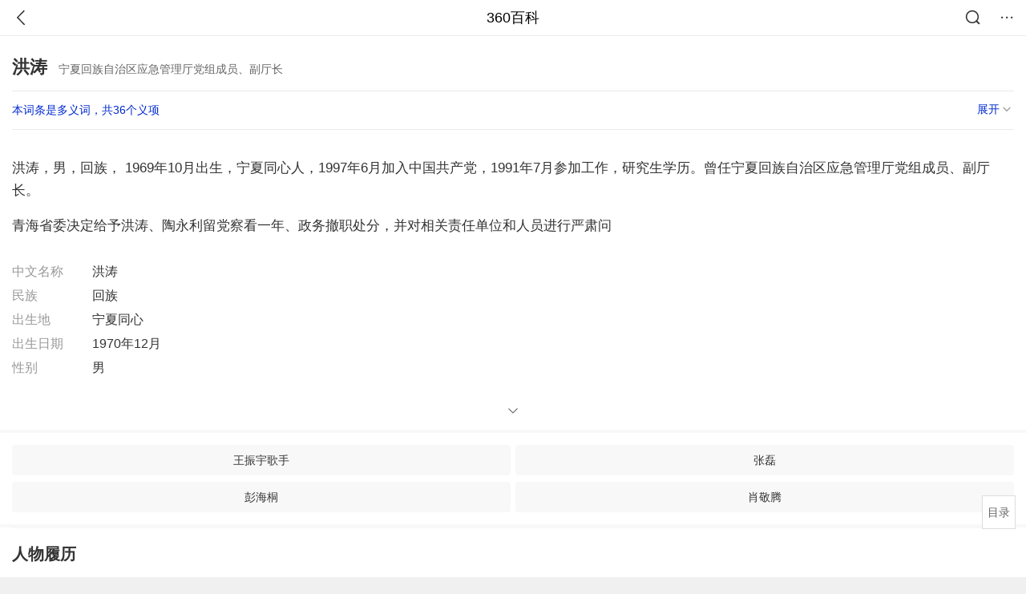

--- FILE ---
content_type: text/html; charset=utf-8
request_url: https://m.baike.so.com/doc/6025162-8716386.html
body_size: 9635
content:
<!doctype html>
<html data-n-head-ssr>
  <head >
    <meta data-n-head="ssr" charset="utf-8"><meta data-n-head="ssr" name="viewport" content="width=device-width,minimum-scale=1.0,maximum-scale=1.0,initial-scale=1.0,user-scalable=no"><meta data-n-head="ssr" data-hid="description" name="description" content="360百科提供百科知识的搜索、分享服务，在这里你可以搜索、查阅百科知识，并参与百科词条的编辑，分享贡献你的知识。"><meta data-n-head="ssr" name="format-detection" content="telephone=no"><title>洪涛(宁夏回族自治区应急管理厅党组成员、副厅长)</title><link data-n-head="ssr" rel="stylesheet" type="text/css" href="https://ss2.360tres.com/static/697290864fe6fc77.css"><link data-n-head="ssr" rel="shortcut icon" type="image/ico" href="https://ss2.360tres.com/static/121a1737750aa53d.ico"><script data-n-head="ssr" src="https://ss2.360tres.com/static/d7fde29189fcd950.js"></script><script data-n-head="ssr" src="https://ss2.360tres.com/static/eebeb56aef340a86.js"></script><script data-n-head="ssr" src="https://ss2.360tres.com/monitor/;monitor/2edd36ee.js"></script><script data-n-head="ssr" src="https://ss2.360tres.com/static/598e8879d76a79ff.js"></script><script data-n-head="ssr" src="https://ss2.360tres.com/static/c9fc312d1f717ba3.js"></script><script data-n-head="ssr" src="https://ss2.360tres.com/static/49955a7b55d1606b.js"></script><script data-n-head="ssr" src="https://p.sug.so.com/index.min.js"></script><script data-n-head="ssr" src="https://ss2.360tres.com/!79eb4e49/coolmidpanel-forOther.js"></script><script data-n-head="ssr" src="https://ss2.360tres.com/!695edb76/pullload.js"></script><link rel="preload" href="https://ss2.360tres.com/static/52adbc12d6f936af.js" as="script"><link rel="preload" href="https://ss2.360tres.com/static/df84f81e71158597.js" as="script"><link rel="preload" href="https://ss2.360tres.com/static/2a9542e3d9cb0fc4.css" as="style"><link rel="preload" href="https://ss2.360tres.com/static/df1c86d52adf7235.js" as="script"><link rel="preload" href="https://ss2.360tres.com/static/44feb40c61b13722.js" as="script"><link rel="stylesheet" href="https://ss2.360tres.com/static/2a9542e3d9cb0fc4.css">
    <meta name="referrer" content="always">
    <meta name="viewport" content="width=device-width,minimum-scale=1,maximum-scale=1,initial-scale=1,user-scalable=no">
    <meta name="apple-mobile-web-app-capable" content="yes">
    <meta name="apple-mobile-web-app-status-bar-style" content="black">
    <meta content="telephone=no" name="format-detection">
    <!-- 错误监控代码 -->
    <script>var ErrorReport={SIGN:"",v:"1.2"};!function(r){var n={},e=function(r){var n=new Image,e=[];for(i in r)e.push(i+"="+encodeURIComponent(r[i]));e=e.join("&"),n.onload=n.onerror=function(){n=null},n.src="//s.qhupdate.com/sou/visit_duration.gif?"+e},o={WHITELIST:["getWinHandler","window.bannerNight","global code"],SILENCE:!1,SIGN:ErrorReport.SIGN||""};window.onerror=function(r,i,t,a,c){for(var l=0;l<o.WHITELIST.length;l++)if(r.indexOf(o.WHITELIST[l])>=0)return o.SILENCE;return Math.random()>.3||setTimeout((function(){a=a||window.event&&window.event.errorCharacter||0;var i={mod:"error",url:location.href,msg:r,ua:navigator.userAgent,sign:o.SIGN,sid:"c4e22300-929c-11eb-96d3-3175502a0f56",_:"_8_yKc"};if(c&&c.stack)i.msg=c.stack.toString();else if(arguments.callee){for(var t=[],l=arguments.callee.caller,u=3;l&&--u>0&&(t.push(l.toString()),l!==l.caller);)l=l.caller;t=t.join(","),i.msg=t}if(i.msg){if(n[r])return o.SILENCE;e(i),n[r]=!0}}),0),o.SILENCE}}()</script>
  </head>

  <body >
    <div data-server-rendered="true" id="__nuxt"><div id="__layout"><div class="page" data-v-9207368a><div style="display:;" data-v-9207368a><div class="so-header so-header__fix-top" data-v-9207368a><div class="so-header__left"><i data-logid="entry-nav-back" class="so-icon--svg" style="width:22px;height:22px;font-size:22px;">
<svg width="42" height="42" viewBox="0,0,42,42" xmlns="http://www.w3.org/2000/svg"><g transform="rotate(180,21,21)" fill="none" fill-rule="evenodd"><path d="m0,0h42v42H0z"/><path d="m11.95,3.93c.55-.54,1.42-.57,2.01-.09l.11.1,16,16.27c.54.55.57,1.4.1,1.99l-.1.11L14.59,38.05c-.58.59-1.53.6-2.12.02-.55-.54-.6-1.41-.12-2.01l.1-.11L26.9,21.27,11.93,6.05c-.54-.55-.57-1.42-.09-2.01l.1-.11z" fill="currentColor" fill-rule="nonzero"/></g></svg>
</i></div> <div class="so-header__center"><a href="https://m.baike.so.com" data-logid="entry-nav-home">360百科</a></div> <div class="so-header__right"><div class="so-header__right-item"><i data-logid="entry-nav-searchicon" class="so-icon--svg" style="width:22px;height:22px;font-size:22px;">
<svg width="42" height="42" viewBox="0 0 42 42" xmlns="http://www.w3.org/2000/svg"><g fill="none" fill-rule="evenodd"><path d="m0,0h42v42H0z"/><g transform="translate(5,5)" fill="currentColor"><path d="m14-1.5C5.44-1.5-1.5,5.44-1.5,14c0,8.56,6.94,15.5,15.5,15.5,8.56,0,15.5-6.94,15.5-15.5,0-8.56-6.94-15.5-15.5-15.5zm0,3c6.9,0,12.5,5.6,12.5,12.5,0,6.9-5.6,12.5-12.5,12.5C7.1,26.5,1.5,20.9,1.5,14,1.5,7.1,7.1,1.5,14,1.5z" fill-rule="nonzero"/><rect transform="rotate(315,27,27)" x="25" y="21" width="4" height="12" rx="2"/></g></g></svg>
</i></div> <div class="so-header__right-item so-header__more-icon"><i data-logid="entry-set-set" class="so-icon--svg" style="width:22px;height:22px;font-size:22px;">
<svg width="66" height="66" viewBox="0 0 66 66" xmlns="http://www.w3.org/2000/svg"><g fill-rule="evenodd"><path fill="#fff" opacity="0" d="m0,0h66v66H0z"/><circle fill="#333" cx="21.5" cy="32.5" r="3.5"/><circle fill="#333" cx="39.5" cy="32.5" r="3.5"/><circle fill="#333" cx="57.5" cy="32.5" r="3.5"/></g></svg>
</i></div></div></div> <!----><!----><!----><!----><!----></div> <!----> <div style="display:;" data-v-9207368a><!----> <div class="doc-title no-top-img" data-v-58272c82 data-v-9207368a><div class="card-title" data-v-58272c82><div class="title" data-v-58272c82><h1 class="main-title" data-v-58272c82>洪涛</h1> <span class="sub-title" data-v-58272c82>宁夏回族自治区应急管理厅党组成员、副厅长</span></div> <div data-v-ce95ed66 data-v-58272c82><!----> <!----></div></div></div> <div class="sense-wrap" data-v-9207368a><div id="sense-list" class="senlist-box"><div class="senlist-main"><span class="senseone">
        本词条是多义词，共36个义项
      </span> <div class="btn"><span class="expandtxt">
          展开
          <span class="bkIcon-unfold"></span></span> <span class="collapsetxt">
          收起
          <span class="bkIcon-fold"></span></span></div></div> <div class="senlist-items"><a href="/doc/6025162-32342007.html" target="_blank" rel="noopener noreferrer">中国内地综艺节目导演</a><a href="/doc/6025162-8716386.html" target="_blank" rel="noopener noreferrer" class="cur">宁夏回族自治区应急管理厅党组成员、副厅长</a><a href="/doc/6025162-10558041.html" target="_blank" rel="noopener noreferrer">画家</a><a href="/doc/6025162-10564835.html" target="_blank" rel="noopener noreferrer">《火线追凶》系列中的角色</a><a href="/doc/6025162-10564926.html" target="_blank" rel="noopener noreferrer">水利工程师</a><a href="/doc/6025162-10566664.html" target="_blank" rel="noopener noreferrer">北京市抽纱研究所工艺美术师</a><a href="/doc/6025162-10566969.html" target="_blank" rel="noopener noreferrer">中国工程院院士、医学超微结构及病毒学专家</a><a href="/doc/6025162-10568286.html" target="_blank" rel="noopener noreferrer">扬州大学副校长</a><a href="/doc/6025162-10569111.html" target="_blank" rel="noopener noreferrer">随县人民政府副县长</a><a href="/doc/6025162-10569125.html" target="_blank" rel="noopener noreferrer">中国人民解放的优秀政治工作者</a><a href="/doc/6025162-10569200.html" target="_blank" rel="noopener noreferrer">中国人民解放军高级将领</a><a href="/doc/6025162-10569484.html" target="_blank" rel="noopener noreferrer">百度高级科学家</a><a href="/doc/6025162-10569500.html" target="_blank" rel="noopener noreferrer">复旦大学国际关系与公共事务学院教授</a><a href="/doc/6025162-10569554.html" target="_blank" rel="noopener noreferrer">房地产企业家</a><a href="/doc/6025162-10569681.html" target="_blank" rel="noopener noreferrer">五指山市综合行政执法局党组成员、副局长</a><a href="/doc/6025162-10569716.html" target="_blank" rel="noopener noreferrer">台盟陕西省委主委</a><a href="/doc/6025162-10569916.html" target="_blank" rel="noopener noreferrer">遵义师范学院党委委员、党委副书记</a><a href="/doc/6025162-10570118.html" target="_blank" rel="noopener noreferrer">著名话剧演员</a><a href="/doc/6025162-10570165.html" target="_blank" rel="noopener noreferrer">湖南省美术家协会理事</a><a href="/doc/6025162-10570244.html" target="_blank" rel="noopener noreferrer">中国人民大学徐悲鸿艺术学院教授</a><a href="/doc/6025162-10570528.html" target="_blank" rel="noopener noreferrer">回民支队革命先烈</a><a href="/doc/6025162-10570666.html" target="_blank" rel="noopener noreferrer">青海省海北藏族自治州委副书记</a><a href="/doc/6025162-10570704.html" target="_blank" rel="noopener noreferrer">明代太医</a><a href="/doc/6025162-10570745.html" target="_blank" rel="noopener noreferrer">杭州电子科技大学副教授</a><a href="/doc/6025162-10570763.html" target="_blank" rel="noopener noreferrer">天津音乐学院教授</a><a href="/doc/6025162-24835027.html" target="_blank" rel="noopener noreferrer">国家一级演员</a><a href="/doc/6025162-24837003.html" target="_blank" rel="noopener noreferrer">盱眙县实验小学副校长</a><a href="/doc/6025162-24838372.html" target="_blank" rel="noopener noreferrer">德阳市委教育工委专职副书记</a><a href="/doc/6025162-24963261.html" target="_blank" rel="noopener noreferrer">广东省阳江市海陵试验区管委会常务副主任</a><a href="/doc/6025162-24970802.html" target="_blank" rel="noopener noreferrer">淮南市公安局党委委员、副局长</a><a href="/doc/6025162-25003632.html" target="_blank" rel="noopener noreferrer">曾任青海省国有资产监督管理委员会党委书记、主任</a><a href="/doc/6025162-26815968.html" target="_blank" rel="noopener noreferrer">搜狗副总裁</a><a href="/doc/6025162-26923238.html" target="_blank" rel="noopener noreferrer">昌吉卫生局党组成员、福建卫计委医政处副处</a><a href="/doc/6025162-27269943.html" target="_blank" rel="noopener noreferrer">中共杭州市余杭区委办公室综合一科科长</a><a href="/doc/6025162-30012061.html" target="_blank" rel="noopener noreferrer">安徽省舒城县晓天镇舒兴村村文书兼营长</a><a href="/doc/6025162-31352382.html" target="_blank" rel="noopener noreferrer">幸福蓝海影视文化集团股份有限公司总经理</a> <div class="mod-info-more mod-info-more-lower fold sense-fold"><span class="more-text"><label class="js-more-text">收起</label> <ins class="arrow"></ins></span></div></div></div></div> <!----> <div class="inner-link-middle-page" data-v-9207368a><div class="summary"><p>洪涛，男，回族， 1969年10月出生，宁夏同心人，1997年6月加入中国共产党，1991年7月参加工作，研究生学历。曾任宁夏回族自治区应急管理厅党组成员、副厅长。</p><p>青海省委决定给予洪涛、陶永利留党察看一年、政务撤职处分，并对相关责任单位和人员进行严肃问</p></div></div> <div class="inner-link-middle-page info-wrap" data-v-9207368a><ul class="info info-less"><li><div class="info-title title">中文名称</div> <div class="info-content">                          洪涛                          </div></li><li><div class="info-title title">民族</div> <div class="info-content">                          回族                          </div></li><li><div class="info-title title">出生地</div> <div class="info-content">                          宁夏同心                          </div></li><li><div class="info-title title">出生日期</div> <div class="info-content">                          1970年12月                          </div></li><li><div class="info-title title">性别</div> <div class="info-content">男</div></li></ul> <div id="info-more" class="mod-info-more"><a href="javascript:;" class="arrow"></a></div></div> <!----> <!----> <div data-type="top" data-showlogid="entry-related-show-top" class="doc-con-relate-search js-relate-search" style="display:none;" data-v-9207368a><article class="r-bg"><!----> <div class="so-link-list" style="max-height:92px;overflow:hidden;"></div></article></div> <!----> <!----> <!----> <!----> <!----> <!----> <div class="details-part" data-v-9207368a><div id="main-box" style="max-height:440px;overflow:hidden;position:relative;"><div id="bk-content" class="bk-content"></div> <div id="loading" class="loading"><em class="icon"></em> <span>正在加载，请耐心等待</span></div></div> <!----></div> <!----><!----><!----><!----><!----><!----><!----><!----><!----><!----><!----><!----><!----><!----><!----></div> <!----></div></div></div><script>window.__NUXT__=(function(a,b,c,d,e,f,g,h,i,j,k,l,m,n,o,p,q,r,s,t,u,v,w,x,y,z,A,B,C,D,E,F,G,H,I,J,K,L,M,N,O,P,Q,R,S,T,U,V,W,X,Y,Z,_,$,aa,ab,ac,ad,ae,af,ag){return {layout:"default",data:[{showHeader:j,data:{entry_type:d,death_data:[],eid:6025162,sid:8716386,ename_title:i,ename:i,directory:{"1":{h2_name:k,refer:l,p:m,label:k,key:l,log:n},"2":{h2_name:o,refer:p,p:h,label:o,key:p,log:n}},mul_sense_list:[{sid:q,sname:"中国内地综艺节目导演","pos-eid":b,"pos-sid":q,entry_type:a},{sid:r,sname:s,"pos-eid":b,"pos-sid":r,entry_type:a},{sid:t,sname:"画家","pos-eid":b,"pos-sid":t,entry_type:a},{sid:u,sname:"《火线追凶》系列中的角色","pos-eid":b,"pos-sid":u,entry_type:a},{sid:v,sname:"水利工程师","pos-eid":b,"pos-sid":v,entry_type:a},{sid:w,sname:"北京市抽纱研究所工艺美术师","pos-eid":b,"pos-sid":w,entry_type:a},{sid:x,sname:"中国工程院院士、医学超微结构及病毒学专家","pos-eid":b,"pos-sid":x,entry_type:a},{sid:y,sname:"扬州大学副校长","pos-eid":b,"pos-sid":y,entry_type:a},{sid:z,sname:"随县人民政府副县长","pos-eid":b,"pos-sid":z,entry_type:a},{sid:A,sname:"中国人民解放的优秀政治工作者","pos-eid":b,"pos-sid":A,entry_type:a},{sid:B,sname:"中国人民解放军高级将领","pos-eid":b,"pos-sid":B,entry_type:a},{sid:C,sname:"百度高级科学家","pos-eid":b,"pos-sid":C,entry_type:a},{sid:D,sname:"复旦大学国际关系与公共事务学院教授","pos-eid":b,"pos-sid":D,entry_type:a},{sid:E,sname:"房地产企业家","pos-eid":b,"pos-sid":E,entry_type:a},{sid:F,sname:"五指山市综合行政执法局党组成员、副局长","pos-eid":b,"pos-sid":F,entry_type:a},{sid:G,sname:"台盟陕西省委主委","pos-eid":b,"pos-sid":G,entry_type:a},{sid:H,sname:"遵义师范学院党委委员、党委副书记","pos-eid":b,"pos-sid":H,entry_type:a},{sid:I,sname:"著名话剧演员","pos-eid":b,"pos-sid":I,entry_type:a},{sid:J,sname:"湖南省美术家协会理事","pos-eid":b,"pos-sid":J,entry_type:a},{sid:K,sname:"中国人民大学徐悲鸿艺术学院教授","pos-eid":b,"pos-sid":K,entry_type:a},{sid:L,sname:"回民支队革命先烈","pos-eid":b,"pos-sid":L,entry_type:a},{sid:M,sname:"青海省海北藏族自治州委副书记","pos-eid":b,"pos-sid":M,entry_type:a},{sid:N,sname:"明代太医","pos-eid":b,"pos-sid":N,entry_type:a},{sid:O,sname:"杭州电子科技大学副教授","pos-eid":b,"pos-sid":O,entry_type:a},{sid:P,sname:"天津音乐学院教授","pos-eid":b,"pos-sid":P,entry_type:a},{sid:Q,sname:"国家一级演员","pos-eid":b,"pos-sid":Q,entry_type:a},{sid:R,sname:"盱眙县实验小学副校长","pos-eid":b,"pos-sid":R,entry_type:a},{sid:S,sname:"德阳市委教育工委专职副书记","pos-eid":b,"pos-sid":S,entry_type:a},{sid:T,sname:"广东省阳江市海陵试验区管委会常务副主任","pos-eid":b,"pos-sid":T,entry_type:a},{sid:U,sname:"淮南市公安局党委委员、副局长","pos-eid":b,"pos-sid":U,entry_type:a},{sid:V,sname:"曾任青海省国有资产监督管理委员会党委书记、主任","pos-eid":b,"pos-sid":V,entry_type:a},{sid:W,sname:"搜狗副总裁","pos-eid":b,"pos-sid":W,entry_type:a},{sid:X,sname:"昌吉卫生局党组成员、福建卫计委医政处副处","pos-eid":b,"pos-sid":X,entry_type:a},{sid:Y,sname:"中共杭州市余杭区委办公室综合一科科长","pos-eid":b,"pos-sid":Y,entry_type:a},{sid:Z,sname:"安徽省舒城县晓天镇舒兴村村文书兼营长","pos-eid":b,"pos-sid":Z,entry_type:a},{sid:_,sname:"幸福蓝海影视文化集团股份有限公司总经理","pos-eid":b,"pos-sid":_,entry_type:a}],mul_name:s,intro_content:"\u003Cp\u003E洪涛，男，回族， 1969年10月出生，宁夏同心人，1997年6月加入中国共产党，1991年7月参加工作，研究生学历。曾任宁夏回族自治区应急管理厅党组成员、副厅长。\u003C\u002Fp\u003E\u003Cp\u003E青海省委决定给予洪涛、陶永利留党察看一年、政务撤职处分，并对相关责任单位和人员进行严肃问\u003C\u002Fp\u003E",intro_first_img:e,intro_first_img_name:i,intro_first_img_size:{width:"240",height:"336"},info_content:[{name:"中文名称",value:"                          洪涛                          "},{name:"民族",value:"                          回族                          "},{name:"出生地",value:"                          宁夏同心                          "},{name:"出生日期",value:"                          1970年12月                          "},{name:"性别",value:"男"},{name:"国籍",value:"中国"}],page:c,total:h,tmpl_widgets:{key:"common",name:"通用模版",type:c,modules:[],async_modules:[],ext_configs:[]},top_concerns:[],all_top_concerns:[{eid:"2689241",sid:"32333335",ename:"中国铁路",intro_path:"https:\u002F\u002Fso1.360tres.com\u002Fdmsmty\u002F65_60_\u002Ft11de92177be1365227ccd1fa73.png",intro_width:f,intro_height:g,data:{title:"中国铁路再创纪录",content:"今天（21日）上午，我国自主研发的3.5万吨重载列车刚刚完成世界首次自动编队驾驶试验。它打破了百年铁路货运的控制模式，未来将对我国铁路货运带来根本性的变革。3.5万吨重载列车什么样？列车是如何运行的？我国重载群组列车首次实现自动驾驶 3.5万吨重载列车绵延约6公里。",doc_url:$,url:$,sort:c,date:aa}},{eid:"24056827",sid:"24639969",ename:"内蒙古自治区",intro_path:"https:\u002F\u002Fso1.360tres.com\u002Fdmsmty\u002F65_60_\u002Ft11de92177b316a1c3d091988f7.png",intro_width:f,intro_height:g,data:{title:"内蒙古现-44.6℃天气",content:"受强冷空气影响，18日起，内蒙古迎来大范围降温、降雪和大风天气，多地气温断崖式下跌，最低气温达零下44.5摄氏度。内蒙古各地各部门迅速行动，聚焦防寒保暖、安全出行、农牧业生产等方面，全力保障群众生产生活平稳有序。",doc_url:ab,url:ab,sort:c,date:aa}},{eid:"799929",sid:"846238",ename:"古巴",intro_path:"https:\u002F\u002Fso1.360tres.com\u002Fdmsmty\u002F65_60_\u002Ft11de92177b831468b3bd7e6691.png",intro_width:f,intro_height:g,data:{title:"古巴感谢中国",content:"中国援古巴紧急粮食援助项目首批大米交付仪式当地时间1月19日在古巴内贸部粮食转运仓库举行。古巴副总理兼外贸外资部长佩雷斯-奥利瓦、内贸部长迪亚斯和中国驻古巴大使华昕等出席活动。佩雷斯-奥利瓦在仪式上表示，这批援助物资充分体现了中国对古巴的宝贵帮助与深厚情谊。",doc_url:ac,url:ac,sort:c,date:ad}},{eid:"6744866",sid:"6959409",ename:"valentino garavani",intro_path:"https:\u002F\u002Fso1.360tres.com\u002Fdmsmty\u002F65_60_\u002Ft11de92177be6332b93950845d7.png",intro_width:f,intro_height:g,data:{title:"华伦天奴去世",content:"意大利华伦天奴基金会19日发布公告说，意大利知名时尚设计师瓦伦蒂诺·加拉瓦尼当天在罗马去世，享年93岁。",doc_url:ae,url:ae,sort:c,date:ad}},{eid:"4277677",sid:"32401668",ename:"江南区",intro_path:"https:\u002F\u002Fso1.360tres.com\u002Fdmsmty\u002F65_60_\u002Ft11de92177b3d588f3ca391faa4.png",intro_width:f,intro_height:g,data:{title:"韩国首尔江南区火灾",content:"韩国消防部门通报，当地时间今天（1月16日）凌晨5点左右，首尔市江南区九龙村发生火灾。随着火势扩散，消防部门将应对级别提升为二级。目前已投入85辆消防车、近300名消防员展开灭火工作。不过，据称由于整个城市“被雾霾和细颗粒物笼罩”，因此未能派出直升机参与灭火。",doc_url:af,url:af,sort:c,date:"1768492800"}}],white_hospital_tag:d,tags_commercial_words:{"政治人物":[],"官员":[],"人物":{list:["淘宝网","1688阿里巴巴","京东网官网","拼多多","天猫官网"]}},entry_sense_tags:["政治人物","官员","人物"],jump_tag:d,jump_url:e,HTTP_QIHOO_ABTEST_NEW:[],content_new:{content:"\u003Ch2 class=\"headline1\"\u003E\u003Ca name=\"6025162-8716386-1\"\u003E\u003C\u002Fa\u003E\u003Cspan class=\"headline-content\"\u003E人物履历\u003C\u002Fspan\u003E\u003C\u002Fh2\u003E\u003Cp\u003E　　历任银川市国防动员委员会交通战备办公室专职副主任(副处级);银川市建设局副局长、党委委员;银川市城市客运管理处常务副主任(副处级)、主任;灵武市委常委、副市长;石嘴山市大武口区代区长、区长;石嘴山市大武口区委书记等职务。\u003C\u002Fp\u003E\u003Cp\u003E　　2018年10月，宁夏回族自治区应急管理厅党组成员、副厅长。\u003C\u002Fp\u003E\u003Ch2 class=\"headline1\"\u003E\u003Ca name=\"6025162-8716386-2\"\u003E\u003C\u002Fa\u003E\u003Cspan class=\"headline-content\"\u003E任免信息\u003C\u002Fspan\u003E\u003C\u002Fh2\u003E\u003Cp\u003E　　2015年6月，任宁夏自治区安全生产监督管理局副局长、党组成员，免去石嘴山市大武口区委书记职务。\u003C\u002Fp\u003E\u003Cp\u003E　　2023年中央纪委国家监委网站4月27日傍晚通报称，日前，中央纪委国家监委提级审查调查并指导青海省纪委监委，严肃查处并公开通报了青海省6名党员领导干部在参加青海省党政主要领导干部学习贯彻党的二十大精神培训班期间严重违反中央八项规定精神问题。\u003C\u002Fp\u003E\u003Cp\u003E　　经查，2022年12月11日20时至23时许，在青海省举办党政主要领导干部学习贯彻党的二十大精神培训班期间，时任青海省委委员、省政府党组成员、秘书长师存武，组织时任省委委员、省农业农村厅党组书记、厅长李青川，省委委员、省文化和旅游厅党组书记、厅长王学文，省委委员、海北藏族自治州委书记多杰，省国有资产监督管理委员会党委书记、主任洪涛，省交通控股集团有限公司党委书记、董事长陶永利，在省委党校学员宿舍聚餐饮酒，师存武利用职权要求省政府机关食堂为其提供并安排公务车辆运送菜肴，李青川提供8瓶白酒，当晚6人共饮用7瓶白酒。次日，师存武因醉酒缺席省有关会议，一名干部在学员宿舍被发现死亡\u003C\u002Fp\u003E\u003Cp\u003E　　通报指出，师存武等人身为重要岗位“一把手”，在党的二十大刚刚胜利闭幕，青海省委全面学习宣传贯彻党的二十大精神、举办学习培训班期间，带头违反中央八项规定精神违规聚餐饮酒，造成严重后果和恶劣影响，是罔顾中央三令五申顶风违纪的典型。经党中央批准，决定给予师存武开除党籍、开除公职处分，给予李青川留党察看二年、政务撤职处分，给予王学文撤销党内职务、政务撤职处分。青海省委决定给予洪涛、陶永利留党察看一年、政务撤职处分，并对相关责任单位和人员进行严肃问责\u003C\u002Fp\u003E",page:9999,total:h}}}],fetch:{},error:a,state:{doc:{sid:e,eid:e,details:{isLoading:d,statusIndex:m,epage:c,totalPage:h,html:e},windowAds:{hasRequest:d,showAdsDom:d,adsInfo:{}}}},serverRendered:j,routePath:"\u002Fdoc\u002F6025162-8716386.html",config:{_app:{basePath:ag,assetsPath:ag,cdnURL:"https:\u002F\u002Fss2.360tres.com\u002Fstatic\u002F"}}}}(null,"6025162",0,false,"",524,300,2,"洪涛",true,"人物履历","#6025162-8716386-1",1,"entry-nav-catalogitem","任免信息","#6025162-8716386-2","32342007","8716386","宁夏回族自治区应急管理厅党组成员、副厅长","10558041","10564835","10564926","10566664","10566969","10568286","10569111","10569125","10569200","10569484","10569500","10569554","10569681","10569716","10569916","10570118","10570165","10570244","10570528","10570666","10570704","10570745","10570763","24835027","24837003","24838372","24963261","24970802","25003632","26815968","26923238","27269943","30012061","31352382","\u002Fdoc\u002F2689241-32333335.html?src=index#entry_concern","1768924800","\u002Fdoc\u002F24056827-24639969.html?src=index#entry_concern","\u002Fdoc\u002F799929-846238.html?src=index#entry_concern","1768838400","\u002Fdoc\u002F6744866-6959409.html?src=index#entry_concern","\u002Fdoc\u002F4277677-32401668.html?src=index#entry_concern","\u002F"));</script><script src="https://ss2.360tres.com/static/52adbc12d6f936af.js" defer></script><script src="https://ss2.360tres.com/static/df84f81e71158597.js" defer></script><script src="https://ss2.360tres.com/static/df1c86d52adf7235.js" defer></script><script src="https://ss2.360tres.com/static/44feb40c61b13722.js" defer></script>

    <!-- 为 doc 页面添加性能监控代码 -->
    <script>const result=window.location.href.indexOf("/doc/");if(result>0){var PerfReport={SIGN:"",v:"1.2"};!function(n){var t=.1;if(JSON&&window.performance&&window.performance.getEntries&&!(Math.random()>t)){var e=function(n){var t=new Image,e=[];for(i in n)e.push(i+"="+n[i]);e=e.join("&"),t.onload=t.onerror=function(){t=null},t.src="//s.qhupdate.com/sou/visit_duration.gif?"+e},o=function(){for(var t=performance.timing,o=window.performance.getEntries(),i=0,r=0,a=0,d=0,s={},c=[],u=/^http(s)?:\/\/(.*?)\//,f=0;f<o.length;f++){var g=o[f],m=g.name;if("resource"===g.entryType&&("img"===g.initiatorType&&i++,"css"===g.initiatorType&&/\.(?:jpg|png|webp|gif|jpeg)(?:$|\?)/i.test(m)&&r++,/\.js(?:$|\?)/.test(m)&&a++,/\.css(?:$|\?)/.test(m)&&d++,0!=g.duration&&location.hostname&&m.indexOf(location.hostname)<0)){var p=m.match(u);if(p&&p.length>0){if(s[p=p[2]])continue;s[p]=!0,c.push({domain:p,duration:g.duration.toFixed(0)})}}}for(var h={},l=0,v=(c=c.sort((function(){return Math.random()-.5})).slice(0,5)).length;l<v;l++)h[c[l].domain]=c[l].duration;var w=function(n,t,e){if(t>e)return n[e];var o=parseInt((e+t)/2);return function(n){var t=new Array(n+1).join("*").split("").join(" ")+":not(svg)",e=document.querySelector(t);return Boolean(e)}(n[o])?w(n,t=o+1,e):(hight=o-1,w(n,t,hight))},y=[1,2,3,4,5,6,7,8,9,10,11,12,13,14,15,16,17,18,19,20,21,22],E=w(y,0,y.length-1),S={white:t.domLoading-t.navigationStart,ready:t.domContentLoadedEventEnd-t.navigationStart,onload:t.loadEventEnd-t.fetchStart,render:t.domComplete-t.domLoading,dns:t.domainLookupEnd-t.domainLookupStart,tcp:t.connectEnd-t.connectStart,img:i,bg:r,imgs:i+r,js:a,css:d,resources:o.length,tags:document.getElementsByTagName("*").length,others:JSON.stringify(h),deep:E,sid:"c4e22300-929c-11eb-96d3-3175502a0f56",mod:"perf",_:"_8_yKc",sign:n.SIGN||""};e(S)};window.addEventListener("load",(function(){setTimeout((function(){o()}),0)}))}}(PerfReport)}</script>
  </body>
</html>


--- FILE ---
content_type: text/plain; charset=UTF-8
request_url: https://apistore.360.cn/apis/vqrwt/search?from=searcher&q=%E6%B4%AA%E6%B6%9B&index=ads&_=mkpuqehp&cb=jsonp_1_nlue6b
body_size: 732
content:
jsonp_1_nlue6b({"error_code":"0","input":{"query":"洪涛"},"output":{"extend":"","ads_extend":[{"query":"洪慌","score":0.068106},{"query":"防洪泵","score":0.015038},{"query":"范泽洪","score":0.006051},{"query":"钱涛水泵","score":0.005107},{"query":"洪涯洞","score":0.003583},{"query":"洪普号官网","score":0.002563}]},"delay_statistics":{"total":13,"query_analysis":0,"ads_query_embedding":5,"ai_embedding_bert_build_req":0,"ai_bert_query_embedding":0,"ads_CalcVectorEmbedding":0,"ai_BertCalcVectorEmbeddingV2":0,"faiss":0,"faiss_redis":0,"bert_parse_resp":0,"Ads_GetRecallPair":0,"Ai_GetRecallPairv4":0,"dasou_ads_uv_redis":0,"dasou_ads_aggregate_recall":0,"dasou_ads_rank_recall_pair":0,"Ads_faiss_recall":0,"ads_bert_engine_build":0,"ads_bert_engine_req":7}})